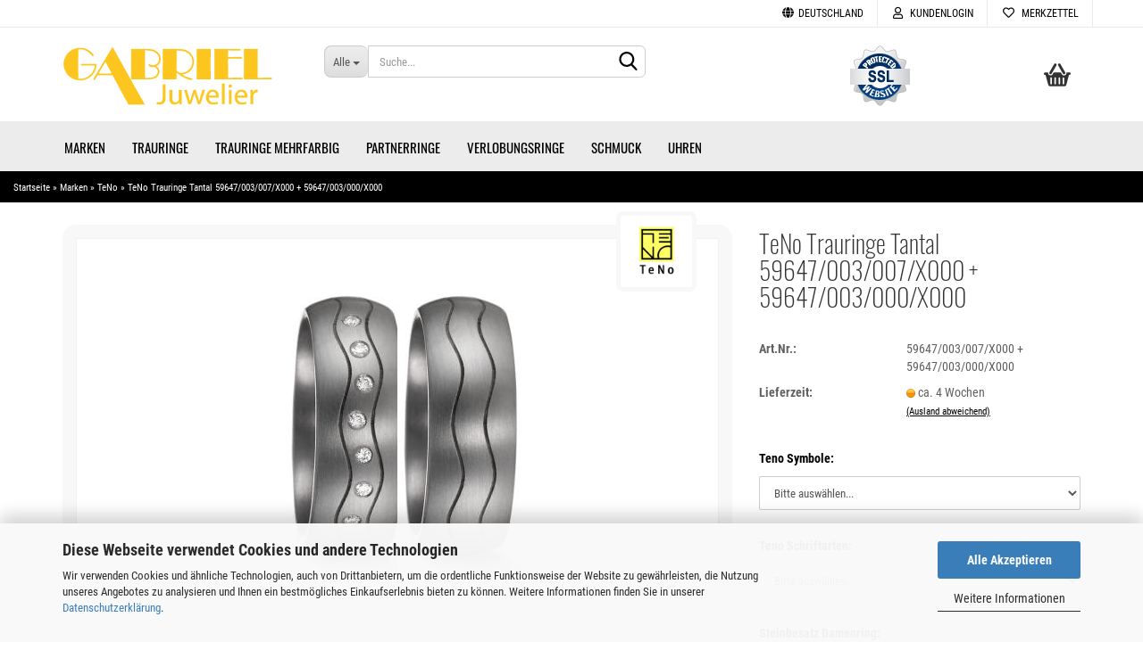

--- FILE ---
content_type: text/html; charset=utf-8
request_url: https://www.juwelen-gabriel.de/de/teno-partnerringe-tantal-59647-003-007-x000-59647-003-000-x000.html
body_size: 21167
content:
<!DOCTYPE html> <html xmlns="http://www.w3.org/1999/xhtml" dir="ltr" lang="de"> <head> <meta name="viewport" content="width=device-width, initial-scale=1, minimum-scale=1.0, maximum-scale=1.0, user-scalable=no" /> <meta http-equiv="Content-Type" content="text/html; charset=utf-8" /> <meta name="language" content="de" /> <meta name='google-site-verification' content='-FXuVYoqzWVB8HqHrS4WpdZxUXS_sUxN_zIMWB-lM_U' /> <meta name="keywords" content="keywords,kommagetrennt" /> <meta name="description" content="Trauringe Tantal 59647/003/007/X000 + 59647/003/000/X000 von TeNo bei juwelen-gabriel.de günstig kaufen. Schnelle Lieferung, 100% Termineinhaltung." /> <title>Juwelier Gabriel - TeNo Trauringe Tantal 59647/003/007/X000 + 59647/003/000/X000</title> <meta property="og:title" content="TeNo Trauringe Tantal 59647/003/007/X000 + 59647/003/000/X000" /> <meta property="og:site_name" content="Juwelier Gabriel" /> <meta property="og:locale" content="de_DE" /> <meta property="og:type" content="product" /> <meta property="og:description" content="Trauringe Tantal 59647/003/007/X000 + 59647/003/000/X000 von TeNo bei juwelen-gabriel.de günstig kaufen. Schnelle Lieferung, 100% Termineinhaltung." /> <meta property="og:image" content="https://www.juwelen-gabriel.de/images/product_images/info_images/582697_582698.jpg" /> <base href="https://www.juwelen-gabriel.de/" /> <link rel="shortcut icon" href="https://www.juwelen-gabriel.de/images/logos/favicon.ico" type="image/x-icon" /> <link id="main-css" type="text/css" rel="stylesheet" href="public/theme/styles/system/main.min.css?bust=1768644824" /> <meta name="robots" content="index,follow" /> <link rel="canonical" href="https://www.juwelen-gabriel.de/de/teno-partnerringe-tantal-59647-003-007-x000-59647-003-000-x000.html" /> <meta property="og:url" content="https://www.juwelen-gabriel.de/de/teno-partnerringe-tantal-59647-003-007-x000-59647-003-000-x000.html"> <script>(function(w,d,s,l,i){w[l]=w[l]||[];w[l].push({'gtm.start':
new Date().getTime(),event:'gtm.js'});var f=d.getElementsByTagName(s)[0],
j=d.createElement(s),dl=l!='dataLayer'?'&l='+l:'';j.async=true;j.src=
'https://www.googletagmanager.com/gtm.js?id='+i+dl;f.parentNode.insertBefore(j,f);
})(window,document,'script','dataLayer','GTM-MBL4DGG');</script> <script src="https://cdn.gambiohub.com/sdk/1.2.0/dist/bundle.js"></script><script>var payPalText = {"ecsNote":"Bitte w\u00e4hlen Sie ihre gew\u00fcnschte PayPal-Zahlungsweise.","paypalUnavailable":"PayPal steht f\u00fcr diese Transaktion im Moment nicht zur Verf\u00fcgung.","errorContinue":"weiter","continueToPayPal":"Weiter mit","errorCheckData":"Es ist ein Fehler aufgetreten. Bitte \u00fcberpr\u00fcfen Sie Ihre Eingaben."};var payPalButtonSettings = {"env":"live","commit":false,"style":{"label":"checkout","shape":"rect","color":"gold","layout":"vertical","tagline":false},"locale":"","fundingCardAllowed":true,"fundingELVAllowed":true,"fundingCreditAllowed":false,"createPaymentUrl":"https:\/\/www.juwelen-gabriel.de\/shop.php?do=PayPalHub\/CreatePayment&initiator=ecs","authorizedPaymentUrl":"https:\/\/www.juwelen-gabriel.de\/shop.php?do=PayPalHub\/AuthorizedPayment&initiator=ecs","checkoutUrl":"https:\/\/www.juwelen-gabriel.de\/shop.php?do=PayPalHub\/RedirectGuest","useVault":false,"jssrc":"https:\/\/www.paypal.com\/sdk\/js?client-id=AVEjCpwSc-e9jOY8dHKoTUckaKtPo0shiwe_T2rKtxp30K4TYGRopYjsUS6Qmkj6bILd7Nt72pbMWCXe&commit=false&intent=capture&components=buttons%2Cmarks%2Cmessages%2Cfunding-eligibility%2Cgooglepay%2Capplepay%2Ccard-fields&integration-date=2021-11-25&enable-funding=paylater&merchant-id=J55L6LXFDGMKJ&currency=EUR","partnerAttributionId":"GambioGmbH_Cart_Hub_PPXO","createOrderUrl":"https:\/\/www.juwelen-gabriel.de\/shop.php?do=PayPalHub\/CreateOrder&initiator=ecs","getOrderUrl":"https:\/\/www.juwelen-gabriel.de\/shop.php?do=PayPalHub\/GetOrder","approvedOrderUrl":"https:\/\/www.juwelen-gabriel.de\/shop.php?do=PayPalHub\/ApprovedOrder&initiator=ecs","paymentApproved":false,"developmentMode":false,"cartAmount":0};var jsShoppingCart = {"languageCode":"de","verifySca":"https:\/\/www.juwelen-gabriel.de\/shop.php?do=PayPalHub\/VerifySca","totalAmount":"0.00","currency":"EUR","env":"live","commit":false,"style":{"label":"checkout","shape":"rect","color":"gold","layout":"vertical","tagline":false},"locale":"","fundingCardAllowed":true,"fundingELVAllowed":true,"fundingCreditAllowed":false,"createPaymentUrl":"https:\/\/www.juwelen-gabriel.de\/shop.php?do=PayPalHub\/CreatePayment&initiator=ecs","authorizedPaymentUrl":"https:\/\/www.juwelen-gabriel.de\/shop.php?do=PayPalHub\/AuthorizedPayment&initiator=ecs","checkoutUrl":"https:\/\/www.juwelen-gabriel.de\/shop.php?do=PayPalHub\/RedirectGuest","useVault":false,"jssrc":"https:\/\/www.paypal.com\/sdk\/js?client-id=AVEjCpwSc-e9jOY8dHKoTUckaKtPo0shiwe_T2rKtxp30K4TYGRopYjsUS6Qmkj6bILd7Nt72pbMWCXe&commit=false&intent=capture&components=buttons%2Cmarks%2Cmessages%2Cfunding-eligibility%2Cgooglepay%2Capplepay%2Ccard-fields&integration-date=2021-11-25&enable-funding=paylater&merchant-id=J55L6LXFDGMKJ&currency=EUR","partnerAttributionId":"GambioGmbH_Cart_Hub_PPXO","createOrderUrl":"https:\/\/www.juwelen-gabriel.de\/shop.php?do=PayPalHub\/CreateOrder&initiator=ecs","getOrderUrl":"https:\/\/www.juwelen-gabriel.de\/shop.php?do=PayPalHub\/GetOrder","approvedOrderUrl":"https:\/\/www.juwelen-gabriel.de\/shop.php?do=PayPalHub\/ApprovedOrder&initiator=ecs","paymentApproved":false,"developmentMode":false,"cartAmount":0};var payPalBannerSettings = {"useVault":false,"jssrc":"https:\/\/www.paypal.com\/sdk\/js?client-id=AVEjCpwSc-e9jOY8dHKoTUckaKtPo0shiwe_T2rKtxp30K4TYGRopYjsUS6Qmkj6bILd7Nt72pbMWCXe&commit=false&intent=capture&components=buttons%2Cmarks%2Cmessages%2Cfunding-eligibility%2Cgooglepay%2Capplepay%2Ccard-fields&integration-date=2021-11-25&enable-funding=paylater&merchant-id=J55L6LXFDGMKJ&currency=EUR","partnerAttributionId":"GambioGmbH_Cart_Hub_PPXO","positions":{"cartBottom":{"placement":"cart","style":{"layout":"text","logo":{"type":"primary"},"text":{"color":"black"},"color":"blue","ratio":"1x1"}},"product":{"placement":"product","style":{"layout":"text","logo":{"type":"primary"},"text":{"color":"black"},"color":"blue","ratio":"1x1"}}},"currency":"EUR","cartAmount":0,"productsPrice":1408};</script><script id="paypalconsent" type="application/json">{"purpose_id":null}</script><script src="GXModules/Gambio/Hub/Shop/Javascript/PayPalLoader-bust_1764018568.js" async></script><link rel="stylesheet" href="https://cdn.gambiohub.com/sdk/1.2.0/dist/css/gambio_hub.css"> </head> <body class="page-product-info" data-gambio-namespace="https://www.juwelen-gabriel.de/public/theme/javascripts/system" data-jse-namespace="https://www.juwelen-gabriel.de/JSEngine/build" data-gambio-controller="initialize" data-gambio-widget="input_number responsive_image_loader transitions image_maps modal history dropdown core_workarounds anchor" data-input_number-separator="," > <div id="outer-wrapper" > <header id="header" class="navbar"> <div id="topbar-container"> <div class="navbar-topbar"> <nav data-gambio-widget="menu link_crypter" data-menu-switch-element-position="false" data-menu-events='{"desktop": ["click"], "mobile": ["click"]}' data-menu-ignore-class="dropdown-menu"> <ul class="nav navbar-nav navbar-right" data-menu-replace="partial"> <li class="navbar-topbar-item"> <ul id="secondaryNavigation" class="nav navbar-nav ignore-menu"> </ul> <script id="secondaryNavigation-menu-template" type="text/mustache">
                                    
                                        <ul id="secondaryNavigation" class="nav navbar-nav">
                                            <li v-for="(item, index) in items" class="navbar-topbar-item hidden-xs content-manager-item">
                                                <a href="javascript:;" :title="item.title" @click="goTo(item.content)">
                                                    <span class="fa fa-arrow-circle-right visble-xs-block"></span>
                                                    {{item.title}}
                                                </a>
                                            </li>
                                        </ul>
                                    
                                </script> </li> <li class="dropdown navbar-topbar-item first"> <a href="#" class="dropdown-toggle" data-toggle-hover="dropdown"> <span class="hidden-xs"> <span class="fa fa-globe"></span>
																	
																															

															Deutschland
														</span> <span class="visible-xs-block">
															&nbsp;Lieferland
														</span> </a> <ul class="level_2 dropdown-menu ignore-menu arrow-top"> <li class="arrow"></li> <li> <form action="/de/teno-partnerringe-tantal-59647-003-007-x000-59647-003-000-x000.html" method="POST" class="form-horizontal"> <div class="form-group"> <label for="countries-select">Lieferland</label> <select name="switch_country" class="form-control" id="countries-select"> <option value="AF" >Afghanistan</option> <option value="EG" >Ägypten</option> <option value="AL" >Albanien</option> <option value="DZ" >Algerien</option> <option value="AS" >Amerikanisch-Samoa</option> <option value="VI" >Amerikanische Jungferninseln</option> <option value="AD" >Andorra</option> <option value="AO" >Angola</option> <option value="AI" >Anguilla</option> <option value="AQ" >Antarktika</option> <option value="AG" >Antigua und Barbuda</option> <option value="GQ" >Äquatorialguinea</option> <option value="AR" >Argentinien</option> <option value="AM" >Armenien</option> <option value="AW" >Aruba</option> <option value="AZ" >Aserbaidschan</option> <option value="ET" >Äthiopien</option> <option value="AU" >Australien</option> <option value="BS" >Bahamas</option> <option value="BH" >Bahrain</option> <option value="BD" >Bangladesch</option> <option value="BB" >Barbados</option> <option value="BY" >Belarus (Weißrussland)</option> <option value="BE" >Belgien</option> <option value="BZ" >Belize</option> <option value="BJ" >Benin</option> <option value="BM" >Bermuda</option> <option value="BT" >Bhutan</option> <option value="BO" >Bolivien (Plurinationaler Staat)</option> <option value="BQ" >Bonaire, Sint Eustatius und Saba</option> <option value="BA" >Bosnien und Herzegowina</option> <option value="BW" >Botswana</option> <option value="BV" >Bouvetinsel</option> <option value="BR" >Brasilien</option> <option value="VG" >Britische Jungferninseln</option> <option value="IO" >Britisches Territorium im Indischen Ozean</option> <option value="BN" >Brunei Darussalam</option> <option value="BG" >Bulgarien</option> <option value="BF" >Burkina Faso</option> <option value="BI" >Burundi</option> <option value="CL" >Chile</option> <option value="CN" >China, Volksrepublik</option> <option value="CK" >Cookinseln</option> <option value="CR" >Costa Rica</option> <option value="CW" >Curaçao</option> <option value="CI" >Côte d&#039;Ivoire (Elfenbeinküste)</option> <option value="CD" >Demokratische Republik Kongo</option> <option value="DE" selected>Deutschland</option> <option value="DM" >Dominica</option> <option value="DO" >Dominikanische Republik</option> <option value="DJ" >Dschibuti</option> <option value="DK" >Dänemark</option> <option value="EC" >Ecuador</option> <option value="SV" >El Salvador</option> <option value="ER" >Eritrea</option> <option value="EE" >Estland</option> <option value="FK" >Falklandinseln (Malwinen)</option> <option value="FJ" >Fidschi</option> <option value="FI" >Finnland</option> <option value="FR" >Frankreich</option> <option value="GF" >Französisch-Guayana</option> <option value="PF" >Französisch-Polynesien</option> <option value="TF" >Französische Süd- und Antarktisgebiete</option> <option value="FO" >Färöer</option> <option value="GA" >Gabun</option> <option value="GM" >Gambia</option> <option value="GE" >Georgien</option> <option value="GH" >Ghana</option> <option value="GI" >Gibraltar</option> <option value="GD" >Grenada</option> <option value="GR" >Griechenland</option> <option value="GL" >Grönland</option> <option value="GP" >Guadeloupe</option> <option value="GU" >Guam</option> <option value="GT" >Guatemala</option> <option value="GG" >Guernsey</option> <option value="GN" >Guinea</option> <option value="GW" >Guinea-Bissau</option> <option value="GY" >Guyana</option> <option value="HT" >Haiti</option> <option value="HM" >Heard und McDonaldinseln</option> <option value="HN" >Honduras</option> <option value="HK" >Hongkong</option> <option value="IN" >Indien</option> <option value="ID" >Indonesien</option> <option value="IM" >Insel Man</option> <option value="IQ" >Irak</option> <option value="IR" >Iran, Islamische Republik</option> <option value="IE" >Irland</option> <option value="IS" >Island</option> <option value="IL" >Israel</option> <option value="IT" >Italien</option> <option value="JM" >Jamaika</option> <option value="JP" >Japan</option> <option value="YE" >Jemen</option> <option value="JE" >Jersey</option> <option value="JO" >Jordanien</option> <option value="KY" >Kaimaninseln</option> <option value="KH" >Kambodscha</option> <option value="CM" >Kamerun</option> <option value="CA" >Kanada</option> <option value="CV" >Kap Verde</option> <option value="KZ" >Kasachstan</option> <option value="QA" >Katar</option> <option value="KE" >Kenia</option> <option value="KG" >Kirgisistan</option> <option value="KI" >Kiribati</option> <option value="CC" >Kokosinseln</option> <option value="CO" >Kolumbien</option> <option value="KM" >Komoren</option> <option value="KP" >Korea, Demokratische Volksrepublik (Nordkorea)</option> <option value="KR" >Korea, Republik (Südkorea)</option> <option value="HR" >Kroatien</option> <option value="CU" >Kuba</option> <option value="KW" >Kuwait</option> <option value="LA" >Laos, Demokratische Volksrepublik</option> <option value="LS" >Lesotho</option> <option value="LV" >Lettland</option> <option value="LB" >Libanon</option> <option value="LR" >Liberia</option> <option value="LY" >Libyen</option> <option value="LI" >Liechtenstein</option> <option value="LT" >Litauen</option> <option value="LU" >Luxemburg</option> <option value="MO" >Macao</option> <option value="MG" >Madagaskar</option> <option value="MW" >Malawi</option> <option value="MY" >Malaysia</option> <option value="MV" >Malediven</option> <option value="ML" >Mali</option> <option value="MT" >Malta</option> <option value="MA" >Marokko</option> <option value="MH" >Marshallinseln</option> <option value="MQ" >Martinique</option> <option value="MR" >Mauretanien</option> <option value="MU" >Mauritius</option> <option value="YT" >Mayotte</option> <option value="MK" >Mazedonien</option> <option value="MX" >Mexiko</option> <option value="FM" >Mikronesien (Föderierte Staaten von)</option> <option value="MD" >Moldawien (Republik Moldau)</option> <option value="MC" >Monaco</option> <option value="MN" >Mongolei</option> <option value="ME" >Montenegro</option> <option value="MS" >Montserrat</option> <option value="MZ" >Mosambik</option> <option value="MM" >Myanmar (Burma)</option> <option value="NA" >Namibia</option> <option value="NR" >Nauru</option> <option value="NP" >Nepal</option> <option value="NC" >Neukaledonien</option> <option value="NZ" >Neuseeland</option> <option value="NI" >Nicaragua</option> <option value="NL" >Niederlande</option> <option value="NE" >Niger</option> <option value="NG" >Nigeria</option> <option value="NU" >Niue</option> <option value="NF" >Norfolkinsel</option> <option value="NO" >Norwegen</option> <option value="MP" >Nördliche Marianen</option> <option value="OM" >Oman</option> <option value="AT" >Österreich</option> <option value="TL" >Osttimor (Timor-Leste)</option> <option value="PK" >Pakistan</option> <option value="PW" >Palau</option> <option value="PS" >Palästina</option> <option value="PA" >Panama</option> <option value="PG" >Papua-Neuguinea</option> <option value="PY" >Paraguay</option> <option value="PE" >Peru</option> <option value="PH" >Philippinen</option> <option value="PN" >Pitcairninseln</option> <option value="PL" >Polen</option> <option value="PT" >Portugal</option> <option value="PR" >Puerto Rico</option> <option value="TW" >Republik China (Taiwan)</option> <option value="CG" >Republik Kongo</option> <option value="RW" >Ruanda</option> <option value="RO" >Rumänien</option> <option value="RU" >Russische Föderation</option> <option value="RE" >Réunion</option> <option value="PM" >Saint-Pierre und Miquelon</option> <option value="SB" >Salomonen</option> <option value="ZM" >Sambia</option> <option value="WS" >Samoa</option> <option value="SM" >San Marino</option> <option value="BL" >Sankt Bartholomäus</option> <option value="SA" >Saudi-Arabien</option> <option value="SE" >Schweden</option> <option value="CH" >Schweiz</option> <option value="SN" >Senegal</option> <option value="RS" >Serbien</option> <option value="SC" >Seychellen</option> <option value="SL" >Sierra Leone</option> <option value="ZW" >Simbabwe</option> <option value="SG" >Singapur</option> <option value="SX" >Sint Maarten</option> <option value="SK" >Slowakei (Slowakische Republik)</option> <option value="SI" >Slowenien</option> <option value="SO" >Somalia</option> <option value="ES" >Spanien</option> <option value="LK" >Sri Lanka</option> <option value="SH" >St. Helena, Ascension und Tristan da Cunha</option> <option value="KN" >St. Kitts und Nevis</option> <option value="LC" >St. Lucia</option> <option value="MF" >St. Martin</option> <option value="VC" >St. Vincent und die Grenadinen</option> <option value="VA" >Staat Vatikanstadt</option> <option value="SD" >Sudan</option> <option value="SR" >Suriname</option> <option value="SJ" >Svalbard und Jan Mayen</option> <option value="SZ" >Swasiland</option> <option value="SY" >Syrien, Arabische Republik</option> <option value="ST" >São Tomé und Príncipe</option> <option value="ZA" >Südafrika</option> <option value="GS" >Südgeorgien und die Südlichen Sandwichinseln</option> <option value="SS" >Südsudan</option> <option value="TJ" >Tadschikistan</option> <option value="TZ" >Tansania, Vereinigte Republik</option> <option value="TH" >Thailand</option> <option value="TG" >Togo</option> <option value="TK" >Tokelau</option> <option value="TO" >Tonga</option> <option value="TT" >Trinidad und Tobago</option> <option value="TD" >Tschad</option> <option value="CZ" >Tschechische Republik</option> <option value="TN" >Tunesien</option> <option value="TM" >Turkmenistan</option> <option value="TC" >Turks- und Caicosinseln</option> <option value="TV" >Tuvalu</option> <option value="TR" >Türkei</option> <option value="UG" >Uganda</option> <option value="UA" >Ukraine</option> <option value="HU" >Ungarn</option> <option value="UM" >United States Minor Outlying Islands</option> <option value="UY" >Uruguay</option> <option value="UZ" >Usbekistan</option> <option value="VU" >Vanuatu</option> <option value="VE" >Venezuela (Bolivarische Republik)</option> <option value="AE" >Vereinigte Arabische Emirate</option> <option value="US" >Vereinigte Staaten von Amerika</option> <option value="GB" >Vereinigtes Königreich</option> <option value="VN" >Vietnam</option> <option value="WF" >Wallis und Futuna</option> <option value="CX" >Weihnachtsinsel</option> <option value="EH" >Westsahara</option> <option value="CF" >Zentralafrikanische Republik</option> <option value="CY" >Zypern</option> <option value="AX" >Åland</option> </select> </div> <div class="dropdown-footer row"> <input type="submit" class="btn btn-primary btn-block" value="Speichern" title="Speichern" /> </div> </form> </li> </ul> </li> <li class="dropdown navbar-topbar-item"> <a title="Anmeldung" href="/de/teno-partnerringe-tantal-59647-003-007-x000-59647-003-000-x000.html#" class="dropdown-toggle" data-toggle-hover="dropdown"> <span class="fa fa-user-o"></span>
														
																									

												&nbsp;Kundenlogin
											</a> <ul class="dropdown-menu dropdown-menu-login arrow-top"> <li class="arrow"></li> <li class="dropdown-header hidden-xs">Kundenlogin</li> <li> <form action="https://www.juwelen-gabriel.de/de/login.php?action=process" method="post" class="form-horizontal"> <input type="hidden" name="return_url" value="https://www.juwelen-gabriel.de/de/teno-partnerringe-tantal-59647-003-007-x000-59647-003-000-x000.html"> <input type="hidden" name="return_url_hash" value="0a763c541e68a24e3d1193557b5aae9bf8c2ce076a3037fecf105136d3c5d8db"> <div class="form-group"> <input autocomplete="username" type="email" id="box-login-dropdown-login-username" class="form-control" placeholder="E-Mail" name="email_address" /> </div> <div class="form-group password-form-field" data-gambio-widget="show_password"> <input autocomplete="current-password" type="password" id="box-login-dropdown-login-password" class="form-control" placeholder="Passwort" name="password" /> <button class="btn show-password hidden" type="button"> <i class="fa fa-eye" aria-hidden="true"></i> </button> </div> <div class="dropdown-footer row"> <input type="submit" class="btn btn-primary btn-block" value="Anmelden" /> <ul> <li> <a title="Konto erstellen" href="https://www.juwelen-gabriel.de/de/shop.php?do=CreateRegistree">
												Konto erstellen
											</a> </li> <li> <a title="Passwort vergessen?" href="https://www.juwelen-gabriel.de/de/password_double_opt.php">
												Passwort vergessen?
											</a> </li> </ul> </div> </form> </li> </ul> </li> <li class="navbar-topbar-item"> <a href="https://www.juwelen-gabriel.de/de/wish_list.php" title="Merkzettel anzeigen"> <span class="fa fa-heart-o"></span>
														
																									

												&nbsp;Merkzettel
											</a> </li> </ul> </nav> </div> </div> <div class="inside"> <div class="row"> <div class="navbar-header" data-gambio-widget="mobile_menu"> <div id="navbar-brand" class="navbar-brand"> <a href="https://www.juwelen-gabriel.de/de/" title="Juwelier Gabriel"> <img id="main-header-logo" class="img-responsive" src="https://www.juwelen-gabriel.de/images/logos/juwelier-gabriel_logo.png" alt="Juwelier Gabriel-Logo"> </a> </div> <button type="button" class="navbar-toggle" data-mobile_menu-target="#categories .navbar-collapse" data-mobile_menu-body-class="categories-open" data-mobile_menu-toggle-content-visibility> <img src="public/theme/images/svgs/bars.svg" class="gx-menu svg--inject" alt=""> </button> <button type="button" class="navbar-toggle cart-icon" data-mobile_menu-location="shopping_cart.php"> <img src="public/theme/images/svgs/basket.svg" class="gx-cart-basket svg--inject" alt=""> <span class="cart-products-count hidden">
				0
			</span> </button> <button type="button" class="navbar-toggle" data-mobile_menu-target=".navbar-search" data-mobile_menu-body-class="search-open" data-mobile_menu-toggle-content-visibility> <img src="public/theme/images/svgs/search.svg" class="gx-search svg--inject" alt=""> </button> </div> <div class="navbar-search collapse"> <p class="navbar-search-header dropdown-header">Suche</p> <form action="de/advanced_search_result.php" method="get" data-gambio-widget="live_search"> <div class="navbar-search-input-group input-group"> <div class="navbar-search-input-group-btn input-group-btn custom-dropdown" data-dropdown-trigger-change="false" data-dropdown-trigger-no-change="false"> <button type="button" class="btn btn-default dropdown-toggle" data-toggle="dropdown" aria-haspopup="true" aria-expanded="false"> <span class="dropdown-name">Alle</span> <span class="caret"></span> </button> <ul class="dropdown-menu"> <li><a href="#" data-rel="0">Alle</a></li> <li><a href="#" data-rel="163">Trauringe</a></li> <li><a href="#" data-rel="194">Marken</a></li> <li><a href="#" data-rel="165">Trauringe Mehrfarbig</a></li> <li><a href="#" data-rel="10">Partnerringe</a></li> <li><a href="#" data-rel="185">Verlobungsringe</a></li> <li><a href="#" data-rel="276">Schmuck</a></li> <li><a href="#" data-rel="355">Uhren</a></li> </ul> <select name="categories_id"> <option value="0">Alle</option> <option value="163">Trauringe</option> <option value="194">Marken</option> <option value="165">Trauringe Mehrfarbig</option> <option value="10">Partnerringe</option> <option value="185">Verlobungsringe</option> <option value="276">Schmuck</option> <option value="355">Uhren</option> </select> </div> <button type="submit" class="form-control-feedback"> <img src="public/theme/images/svgs/search.svg" class="gx-search-input svg--inject" alt=""> </button> <input type="text" name="keywords" placeholder="Suche..." class="form-control search-input" autocomplete="off" /> </div> <input type="hidden" value="1" name="inc_subcat" /> <div class="navbar-search-footer visible-xs-block"> <button class="btn btn-primary btn-block" type="submit">
								Suche...
							</button> <a href="advanced_search.php" class="btn btn-default btn-block" title="Erweiterte Suche">
								Erweiterte Suche
							</a> </div> <div class="search-result-container"></div> </form> </div> <div class="custom-container"> <div class="inside"> <span class="iconbox"><img alt="SSL Secured" src="images/ssl.png" /></a></span> </div> </div> <nav id="cart-container" class="navbar-cart" data-gambio-widget="menu cart_dropdown" data-menu-switch-element-position="false"> <ul class="cart-container-inner"> <li> <a href="https://www.juwelen-gabriel.de/de/shopping_cart.php" class="dropdown-toggle"> <img src="public/theme/images/svgs/basket.svg" alt="" class="gx-cart-basket svg--inject"> <span class="cart">
									Ihr Warenkorb<br /> <span class="products">
										0,00 EUR
									</span> </span> <span class="cart-products-count hidden"> </span> </a> <ul class="dropdown-menu arrow-top cart-dropdown cart-empty"> <li class="arrow"></li> <li class="cart-dropdown-inside"> <div class="cart-empty">
							Sie haben noch keine Artikel in Ihrem Warenkorb.
						</div> </li> </ul> </li> </ul> </nav> </div> </div> <noscript> <div class="alert alert-danger noscript-notice">
			JavaScript ist in Ihrem Browser deaktiviert. Aktivieren Sie JavaScript, um alle Funktionen des Shops nutzen und alle Inhalte sehen zu können.
		</div> </noscript> <div id="categories"> <div class="navbar-collapse collapse"> <nav class="navbar-default navbar-categories" data-gambio-widget="menu"> <ul class="level-1 nav navbar-nav"> <li class="dropdown level-1-child" data-id="194"> <a class="dropdown-toggle" href="https://www.juwelen-gabriel.de/de/marken/" title="Marken">
												
													Marken
												
																							</a> <ul data-level="2" class="level-2 dropdown-menu dropdown-menu-child"> <li class="enter-category hidden-sm hidden-md hidden-lg show-more"> <a class="dropdown-toggle" href="https://www.juwelen-gabriel.de/de/marken/" title="Marken">
																		
																			Marken anzeigen
																		
																	</a> </li> <li class="level-2-child"> <a href="https://www.juwelen-gabriel.de/de/marken/august-gerstner/" title="August Gerstner">
																			August Gerstner
																		</a> </li> <li class="level-2-child"> <a href="https://www.juwelen-gabriel.de/de/marken/bayer/" title="Bayer">
																			Bayer
																		</a> </li> <li class="level-2-child"> <a href="https://www.juwelen-gabriel.de/de/marken/bering/" title="Bering">
																			Bering
																		</a> </li> <li class="level-2-child"> <a href="https://www.juwelen-gabriel.de/de/marken/boccia/" title="Boccia Schmuck">
																			Boccia Schmuck
																		</a> </li> <li class="level-2-child"> <a href="https://www.juwelen-gabriel.de/de/marken/breuning/" title="Breuning">
																			Breuning
																		</a> </li> <li class="level-2-child"> <a href="https://www.juwelen-gabriel.de/de/marken/coeur-de-lion/" title="Coeur de Lion">
																			Coeur de Lion
																		</a> </li> <li class="level-2-child"> <a href="https://www.juwelen-gabriel.de/de/marken/diamondgroup/" title="DiamondGroup">
																			DiamondGroup
																		</a> </li> <li class="level-2-child"> <a href="https://www.juwelen-gabriel.de/de/marken/ernstes-design/" title="Ernstes Design Schmuck">
																			Ernstes Design Schmuck
																		</a> </li> <li class="level-2-child"> <a href="https://www.juwelen-gabriel.de/de/marken/fischer/" title="Fischer">
																			Fischer
																		</a> </li> <li class="level-2-child"> <a href="https://www.juwelen-gabriel.de/de/marken/gettmann/" title="Gettmann">
																			Gettmann
																		</a> </li> <li class="level-2-child"> <a href="https://www.juwelen-gabriel.de/de/marken/kuehnel/" title="Kühnel">
																			Kühnel
																		</a> </li> <li class="level-2-child"> <a href="https://www.juwelen-gabriel.de/de/marken/nomination/" title="Nomination">
																			Nomination
																		</a> </li> <li class="level-2-child"> <a href="https://www.juwelen-gabriel.de/de/marken/nowotny-collection-ruesch/" title="Nowotny Collection Ruesch">
																			Nowotny Collection Ruesch
																		</a> </li> <li class="level-2-child"> <a href="https://www.juwelen-gabriel.de/de/marken/rauschmayer/" title="Rauschmayer">
																			Rauschmayer
																		</a> </li> <li class="level-2-child"> <a href="https://www.juwelen-gabriel.de/de/marken/saint-maurice/" title="Saint Maurice">
																			Saint Maurice
																		</a> </li> <li class="level-2-child"> <a href="https://www.juwelen-gabriel.de/de/marken/simon-und-soehne/" title="Simon & Söhne">
																			Simon & Söhne
																		</a> </li> <li class="level-2-child"> <a href="https://www.juwelen-gabriel.de/de/marken/steidinger/" title="Steidinger">
																			Steidinger
																		</a> </li> <li class="level-2-child active"> <a href="https://www.juwelen-gabriel.de/de/marken/teno/" title="TeNo">
																			TeNo
																		</a> </li> <li class="level-2-child"> <a href="https://www.juwelen-gabriel.de/de/marken/titan-factory/" title="Titanfactory">
																			Titanfactory
																		</a> </li> <li class="level-2-child"> <a href="https://www.juwelen-gabriel.de/de/marken/weidner/" title="Weidner">
																			Weidner
																		</a> </li> <li class="enter-category hidden-more hidden-xs"> <a class="dropdown-toggle col-xs-6" href="https://www.juwelen-gabriel.de/de/marken/" title="Marken">Marken anzeigen</a> <span class="close-menu-container col-xs-6"> <span class="close-flyout"> <i class="fa fa-close"></i> </span> </span> </li> </ul> </li> <li class="dropdown level-1-child" data-id="163"> <a class="dropdown-toggle" href="https://www.juwelen-gabriel.de/de/trauringe/" title="Trauringe">
												
													Trauringe
												
																							</a> <ul data-level="2" class="level-2 dropdown-menu dropdown-menu-child"> <li class="enter-category hidden-sm hidden-md hidden-lg show-more"> <a class="dropdown-toggle" href="https://www.juwelen-gabriel.de/de/trauringe/" title="Trauringe">
																		
																			Trauringe anzeigen
																		
																	</a> </li> <li class="level-2-child"> <a href="https://www.juwelen-gabriel.de/de/trauringe/carbon/" title="Trauringe Carbon">
																			Trauringe Carbon
																		</a> </li> <li class="level-2-child"> <a href="https://www.juwelen-gabriel.de/de/trauringe/edelstahl-181/" title="Trauringe Edelstahl">
																			Trauringe Edelstahl
																		</a> </li> <li class="level-2-child"> <a href="https://www.juwelen-gabriel.de/de/trauringe/exclusive/" title="Trauringe Exclusive">
																			Trauringe Exclusive
																		</a> </li> <li class="level-2-child"> <a href="https://www.juwelen-gabriel.de/de/trauringe/gelbgold/" title="Trauringe Gelbgold">
																			Trauringe Gelbgold
																		</a> </li> <li class="level-2-child"> <a href="https://www.juwelen-gabriel.de/de/trauringe/guenstig/" title="Trauringe Günstig">
																			Trauringe Günstig
																		</a> </li> <li class="level-2-child"> <a href="https://www.juwelen-gabriel.de/de/trauringe/trauringe-haselnuss/" title="Trauringe Haselnuss">
																			Trauringe Haselnuss
																		</a> </li> <li class="level-2-child"> <a href="https://www.juwelen-gabriel.de/de/trauringe/klassisch/" title="Trauringe Klassisch">
																			Trauringe Klassisch
																		</a> </li> <li class="level-2-child"> <a href="https://www.juwelen-gabriel.de/de/trauringe/millgriff/" title="Trauringe Millgriff">
																			Trauringe Millgriff
																		</a> </li> <li class="level-2-child"> <a href="https://www.juwelen-gabriel.de/de/trauringe/palladium/" title="Trauringe Palladium">
																			Trauringe Palladium
																		</a> </li> <li class="level-2-child"> <a href="https://www.juwelen-gabriel.de/de/trauringe/platin/" title="Trauringe Platin">
																			Trauringe Platin
																		</a> </li> <li class="level-2-child"> <a href="https://www.juwelen-gabriel.de/de/trauringe/rosegold/" title="Trauringe Rosegold">
																			Trauringe Rosegold
																		</a> </li> <li class="level-2-child"> <a href="https://www.juwelen-gabriel.de/de/trauringe/rotgold/" title="Trauringe Rotgold">
																			Trauringe Rotgold
																		</a> </li> <li class="level-2-child"> <a href="https://www.juwelen-gabriel.de/de/trauringe/Silber/" title="Trauringe Silber">
																			Trauringe Silber
																		</a> </li> <li class="level-2-child"> <a href="https://www.juwelen-gabriel.de/de/trauringe/tantal/" title="Trauringe Tantal">
																			Trauringe Tantal
																		</a> </li> <li class="level-2-child"> <a href="https://www.juwelen-gabriel.de/de/trauringe/titan-179/" title="Trauringe Titan">
																			Trauringe Titan
																		</a> </li> <li class="level-2-child"> <a href="https://www.juwelen-gabriel.de/de/trauringe/weissgold/" title="Trauringe Weißgold">
																			Trauringe Weißgold
																		</a> </li> <li class="level-2-child"> <a href="https://www.juwelen-gabriel.de/de/trauringe/trauringe-zirkonium/" title="Trauringe Zirkonium">
																			Trauringe Zirkonium
																		</a> </li> <li class="enter-category hidden-more hidden-xs"> <a class="dropdown-toggle col-xs-6" href="https://www.juwelen-gabriel.de/de/trauringe/" title="Trauringe">Trauringe anzeigen</a> <span class="close-menu-container col-xs-6"> <span class="close-flyout"> <i class="fa fa-close"></i> </span> </span> </li> </ul> </li> <li class="dropdown level-1-child" data-id="165"> <a class="dropdown-toggle" href="https://www.juwelen-gabriel.de/de/trauringe-mehrfarbig/" title="Trauringe Mehrfarbig">
												
													Trauringe Mehrfarbig
												
																							</a> <ul data-level="2" class="level-2 dropdown-menu dropdown-menu-child"> <li class="enter-category hidden-sm hidden-md hidden-lg show-more"> <a class="dropdown-toggle" href="https://www.juwelen-gabriel.de/de/trauringe-mehrfarbig/" title="Trauringe Mehrfarbig">
																		
																			Trauringe Mehrfarbig anzeigen
																		
																	</a> </li> <li class="level-2-child"> <a href="https://www.juwelen-gabriel.de/de/trauringe-mehrfarbig/weiss-gelbgold/" title="Trauringe Weißgold Gelbgold">
																			Trauringe Weißgold Gelbgold
																		</a> </li> <li class="level-2-child"> <a href="https://www.juwelen-gabriel.de/de/trauringe-mehrfarbig/weiss-rosegold/" title="Trauringe Weißgold Rosegold">
																			Trauringe Weißgold Rosegold
																		</a> </li> <li class="level-2-child"> <a href="https://www.juwelen-gabriel.de/de/trauringe-mehrfarbig/weiss-rotgold/" title="Trauringe Weißgold Rotgold">
																			Trauringe Weißgold Rotgold
																		</a> </li> <li class="level-2-child"> <a href="https://www.juwelen-gabriel.de/de/trauringe-mehrfarbig/tricolour/" title="Trauringe Tricolour">
																			Trauringe Tricolour
																		</a> </li> <li class="enter-category hidden-more hidden-xs"> <a class="dropdown-toggle col-xs-6" href="https://www.juwelen-gabriel.de/de/trauringe-mehrfarbig/" title="Trauringe Mehrfarbig">Trauringe Mehrfarbig anzeigen</a> <span class="close-menu-container col-xs-6"> <span class="close-flyout"> <i class="fa fa-close"></i> </span> </span> </li> </ul> </li> <li class="dropdown level-1-child" data-id="10"> <a class="dropdown-toggle" href="https://www.juwelen-gabriel.de/de/partnerringe/" title="Partnerringe">
												
													Partnerringe
												
																							</a> <ul data-level="2" class="level-2 dropdown-menu dropdown-menu-child"> <li class="enter-category hidden-sm hidden-md hidden-lg show-more"> <a class="dropdown-toggle" href="https://www.juwelen-gabriel.de/de/partnerringe/" title="Partnerringe">
																		
																			Partnerringe anzeigen
																		
																	</a> </li> <li class="level-2-child"> <a href="https://www.juwelen-gabriel.de/de/partnerringe/edelstahl/" title="Partnerringe Edelstahl">
																			Partnerringe Edelstahl
																		</a> </li> <li class="level-2-child"> <a href="https://www.juwelen-gabriel.de/de/partnerringe/edelstahl-gold-keramik/" title="Partnerringe Edelstahl Gold/Keramik">
																			Partnerringe Edelstahl Gold/Keramik
																		</a> </li> <li class="level-2-child"> <a href="https://www.juwelen-gabriel.de/de/partnerringe/silber/" title="Partnerringe Silber">
																			Partnerringe Silber
																		</a> </li> <li class="level-2-child"> <a href="https://www.juwelen-gabriel.de/de/partnerringe/partnerringe-tantal/" title="Partnerringe Tantal">
																			Partnerringe Tantal
																		</a> </li> <li class="level-2-child"> <a href="https://www.juwelen-gabriel.de/de/partnerringe/titan/" title="Partnerringe Titan">
																			Partnerringe Titan
																		</a> </li> <li class="enter-category hidden-more hidden-xs"> <a class="dropdown-toggle col-xs-6" href="https://www.juwelen-gabriel.de/de/partnerringe/" title="Partnerringe">Partnerringe anzeigen</a> <span class="close-menu-container col-xs-6"> <span class="close-flyout"> <i class="fa fa-close"></i> </span> </span> </li> </ul> </li> <li class="dropdown level-1-child" data-id="185"> <a class="dropdown-toggle" href="https://www.juwelen-gabriel.de/de/verlobungsringe/" title="Verlobungsringe">
												
													Verlobungsringe
												
																							</a> <ul data-level="2" class="level-2 dropdown-menu dropdown-menu-child"> <li class="enter-category hidden-sm hidden-md hidden-lg show-more"> <a class="dropdown-toggle" href="https://www.juwelen-gabriel.de/de/verlobungsringe/" title="Verlobungsringe">
																		
																			Verlobungsringe anzeigen
																		
																	</a> </li> <li class="level-2-child"> <a href="https://www.juwelen-gabriel.de/de/verlobungsringe/gold/" title="Verlobungsringe Gold">
																			Verlobungsringe Gold
																		</a> </li> <li class="level-2-child"> <a href="https://www.juwelen-gabriel.de/de/verlobungsringe/verlobungsringe-rubin/" title="Verlobungsringe Rubin">
																			Verlobungsringe Rubin
																		</a> </li> <li class="level-2-child"> <a href="https://www.juwelen-gabriel.de/de/verlobungsringe/verlobungsringe-saphir/" title="Verlobungsringe Saphir">
																			Verlobungsringe Saphir
																		</a> </li> <li class="level-2-child"> <a href="https://www.juwelen-gabriel.de/de/verlobungsringe/verlobungsringe-smaragd/" title="Verlobungsringe Smaragd">
																			Verlobungsringe Smaragd
																		</a> </li> <li class="enter-category hidden-more hidden-xs"> <a class="dropdown-toggle col-xs-6" href="https://www.juwelen-gabriel.de/de/verlobungsringe/" title="Verlobungsringe">Verlobungsringe anzeigen</a> <span class="close-menu-container col-xs-6"> <span class="close-flyout"> <i class="fa fa-close"></i> </span> </span> </li> </ul> </li> <li class="dropdown level-1-child" data-id="276"> <a class="dropdown-toggle" href="https://www.juwelen-gabriel.de/de/schmuck/" title="Schmuck">
												
													Schmuck
												
																							</a> <ul data-level="2" class="level-2 dropdown-menu dropdown-menu-child"> <li class="enter-category hidden-sm hidden-md hidden-lg show-more"> <a class="dropdown-toggle" href="https://www.juwelen-gabriel.de/de/schmuck/" title="Schmuck">
																		
																			Schmuck anzeigen
																		
																	</a> </li> <li class="level-2-child"> <a href="https://www.juwelen-gabriel.de/de/schmuck/anhaenger/" title="Anhänger">
																			Anhänger
																		</a> </li> <li class="level-2-child"> <a href="https://www.juwelen-gabriel.de/de/schmuck/armbaender-armschmuck/" title="Armbänder-Armschmuck">
																			Armbänder-Armschmuck
																		</a> </li> <li class="level-2-child"> <a href="https://www.juwelen-gabriel.de/de/schmuck/collier/" title="Collier">
																			Collier
																		</a> </li> <li class="level-2-child"> <a href="https://www.juwelen-gabriel.de/de/schmuck/halsschmuck/" title="Halsschmuck">
																			Halsschmuck
																		</a> </li> <li class="level-2-child"> <a href="https://www.juwelen-gabriel.de/de/schmuck/ohrschmuck/" title="Ohrschmuck">
																			Ohrschmuck
																		</a> </li> <li class="level-2-child"> <a href="https://www.juwelen-gabriel.de/de/schmuck/ringe-339/" title="Ringe">
																			Ringe
																		</a> </li> <li class="level-2-child"> <a href="https://www.juwelen-gabriel.de/de/schmuck/manschettenknoepfe/" title="Manschettenknöpfe">
																			Manschettenknöpfe
																		</a> </li> <li class="level-2-child"> <a href="https://www.juwelen-gabriel.de/de/schmuck/krawattenhalter/" title="Krawattenhalter">
																			Krawattenhalter
																		</a> </li> <li class="level-2-child"> <a href="https://www.juwelen-gabriel.de/de/schmuck/geldscheinklammern/" title="Geldscheinklammern">
																			Geldscheinklammern
																		</a> </li> <li class="level-2-child"> <a href="https://www.juwelen-gabriel.de/de/schmuck/diamantschmuck/" title="Diamantschmuck">
																			Diamantschmuck
																		</a> </li> <li class="level-2-child"> <a href="https://www.juwelen-gabriel.de/de/schmuck/edelsteinschmuck/" title="Edelsteinschmuck">
																			Edelsteinschmuck
																		</a> </li> <li class="level-2-child"> <a href="https://www.juwelen-gabriel.de/de/schmuck/goldschmuck/" title="Goldschmuck">
																			Goldschmuck
																		</a> </li> <li class="level-2-child"> <a href="https://www.juwelen-gabriel.de/de/schmuck/perlenschmuck/" title="Perlenschmuck">
																			Perlenschmuck
																		</a> </li> <li class="enter-category hidden-more hidden-xs"> <a class="dropdown-toggle col-xs-6" href="https://www.juwelen-gabriel.de/de/schmuck/" title="Schmuck">Schmuck anzeigen</a> <span class="close-menu-container col-xs-6"> <span class="close-flyout"> <i class="fa fa-close"></i> </span> </span> </li> </ul> </li> <li class="dropdown level-1-child" data-id="355"> <a class="dropdown-toggle" href="https://www.juwelen-gabriel.de/de/uhren/" title="Uhren">
												
													Uhren
												
																							</a> <ul data-level="2" class="level-2 dropdown-menu dropdown-menu-child"> <li class="enter-category hidden-sm hidden-md hidden-lg show-more"> <a class="dropdown-toggle" href="https://www.juwelen-gabriel.de/de/uhren/" title="Uhren">
																		
																			Uhren anzeigen
																		
																	</a> </li> <li class="level-2-child"> <a href="https://www.juwelen-gabriel.de/de/uhren/damenuhren/" title="Damenuhren">
																			Damenuhren
																		</a> </li> <li class="level-2-child"> <a href="https://www.juwelen-gabriel.de/de/uhren/herrenuhren/" title="Herrenuhren">
																			Herrenuhren
																		</a> </li> <li class="level-2-child"> <a href="https://www.juwelen-gabriel.de/de/uhren/unisexuhren/" title="Unisexuhren">
																			Unisexuhren
																		</a> </li> <li class="enter-category hidden-more hidden-xs"> <a class="dropdown-toggle col-xs-6" href="https://www.juwelen-gabriel.de/de/uhren/" title="Uhren">Uhren anzeigen</a> <span class="close-menu-container col-xs-6"> <span class="close-flyout"> <i class="fa fa-close"></i> </span> </span> </li> </ul> </li> <li id="mainNavigation" class="custom custom-entries hidden-xs"> </li> <script id="mainNavigation-menu-template" type="text/mustache">
                
				    <li id="mainNavigation" class="custom custom-entries hidden-xs">
                        <a v-for="(item, index) in items" href="javascript:;" @click="goTo(item.content)">
                            {{item.title}}
                        </a>
                    </li>
                
            </script> <li class="dropdown dropdown-more" style="display: none"> <a class="dropdown-toggle" href="#" title="">
										Weitere
									</a> <ul class="level-2 dropdown-menu ignore-menu"></ul> </li> </ul> </nav> </div> </div> </header> <script type="application/ld+json">{"@context":"https:\/\/schema.org","@type":"BreadcrumbList","itemListElement":[{"@type":"ListItem","position":1,"name":"Startseite","item":"https:\/\/www.juwelen-gabriel.de\/"},{"@type":"ListItem","position":2,"name":"Marken","item":"https:\/\/www.juwelen-gabriel.de\/de\/marken\/"},{"@type":"ListItem","position":3,"name":"TeNo","item":"https:\/\/www.juwelen-gabriel.de\/de\/marken\/teno\/"},{"@type":"ListItem","position":4,"name":"TeNo Trauringe Tantal 59647\/003\/007\/X000 + 59647\/003\/000\/X000","item":"https:\/\/www.juwelen-gabriel.de\/de\/teno-partnerringe-tantal-59647-003-007-x000-59647-003-000-x000.html"}]}</script> <div id="breadcrumb_navi"> <div class="breadcrumb_inside"> <span class="breadcrumbEntry"> <a href="https://www.juwelen-gabriel.de/" class="headerNavigation"> <span>Startseite</span> </a> </span> <span class="breadcrumbSeparator"> &raquo; </span> <span class="breadcrumbEntry"> <a href="https://www.juwelen-gabriel.de/de/marken/" class="headerNavigation"> <span>Marken</span> </a> </span> <span class="breadcrumbSeparator"> &raquo; </span> <span class="breadcrumbEntry"> <a href="https://www.juwelen-gabriel.de/de/marken/teno/" class="headerNavigation"> <span>TeNo</span> </a> </span> <span class="breadcrumbSeparator"> &raquo; </span> <span class="breadcrumbEntry"> <span>TeNo Trauringe Tantal 59647/003/007/X000 + 59647/003/000/X000</span> </span> </div> </div> <div id="wrapper"> <div class="row"> <div id="main"> <div class="main-inside"> <div id="shop-top-banner"> </div> <script type="application/ld+json">
			{"@context":"http:\/\/schema.org","@type":"Product","name":"TeNo Trauringe Tantal 59647\/003\/007\/X000 + 59647\/003\/000\/X000","description":"Tantal &amp; Diamant    TeNo Partnerring aus Tantal mit Diamant 0.07 ct und feinmattierter Oberfl&auml;che    Geschaffen f&uuml;r die Ewigkeit &ndash; stark, best&auml;ndig und kostbar! Tantal ist ein &auml;usserst selten vorkommendes, grafitgraues und extrem hartes Metall. Partner- und Trauringe aus Tantal sind ideal f&uuml;r alle Individualisten und kreative Paare, f&uuml;r die Platin und Gold einfach zu gew&ouml;hnlich sind. Die dunkleren Tantalringe lassen Diamanten und alle Goldt&ouml;ne besonders sch&ouml;n strahlen.  &nbsp;  Ringbreite: 6.5 mm  Oberfl&auml;che: mattiert  Artikel-Nr.: 582697  Modellnummer: 59647\/003\/007\/X000  Preis: &euro; 940,00 (UVP) inkl. Gravur      \t&nbsp;        \t&nbsp;      Ringbreite: 6.5 mm  Oberfl&auml;che: mattiert  Artikel-Nr.: 582698  Modellnummer: 59647\/003\/000\/X000  Preis: &euro; 590,00 (UVP) inkl. Gravur","image":["https:\/\/www.juwelen-gabriel.de\/images\/product_images\/info_images\/582697_582698.jpg"],"url":"https:\/\/www.juwelen-gabriel.de\/de\/teno-partnerringe-tantal-59647-003-007-x000-59647-003-000-x000.html","itemCondition":"NewCondition","offers":{"@type":"AggregateOffer","lowPrice":1300,"highPrice":1300,"priceCurrency":"EUR","offerCount":19220},"model":"59647\/003\/007\/X000 + 59647\/003\/000\/X000","sku":"59647\/003\/007\/X000 + 59647\/003\/000\/X000","manufacturer":{"@type":"Organization","name":"TeNo"}}
		</script> <div class="product-info product-info-default row"> <div id="product_image_layer"> <div class="product-info-layer-image"> <div class="product-info-image-inside"> <script>
            
            window.addEventListener('DOMContentLoaded', function(){
				$.extend(true, $.magnificPopup.defaults, { 
					tClose: 'Schlie&szlig;en (Esc)', // Alt text on close button
					tLoading: 'L&auml;dt...', // Text that is displayed during loading. Can contain %curr% and %total% keys
					
					gallery: { 
						tPrev: 'Vorgänger (Linke Pfeiltaste)', // Alt text on left arrow
						tNext: 'Nachfolger (Rechte Pfeiltaste)', // Alt text on right arrow
						tCounter: '%curr% von %total%' // Markup for "1 of 7" counter
						
					}
				});
			});
            
		</script> <div> <div id="product-info-layer-image" class="swiper-container" data-gambio-_widget="swiper" data-swiper-target="" data-swiper-controls="#product-info-layer-thumbnails" data-swiper-slider-options='{"breakpoints": [], "initialSlide": 0, "pagination": ".js-product-info-layer-image-pagination", "nextButton": ".js-product-info-layer-image-button-next", "prevButton": ".js-product-info-layer-image-button-prev", "effect": "fade", "autoplay": null, "initialSlide": ""}' > <div class="swiper-wrapper" > <div class="swiper-slide" > <div class="swiper-slide-inside "> <img class="img-responsive" src="images/product_images/popup_images/582697_582698.jpg" alt="TeNo Trauringe Tantal 59647/003/007/X000 + 59647/003/000/X000" title="TeNo Trauringe Tantal 59647/003/007/X000 + 59647/003/000/X000" data-magnifier-src="images/product_images/original_images/582697_582698.jpg" /> </div> </div> </div> <script type="text/mustache">
					<template>
						
							{{#.}}
								<div class="swiper-slide {{className}}">
									<div class="swiper-slide-inside">
										<img {{{srcattr}}} alt="{{title}}" title="{{title}}" />
									</div>
								</div>
							{{/.}}
						
					</template>
				</script> </div> </div> </div> </div> </div> <div class="product-info-content col-xs-12" data-gambio-widget="cart_handler" data-cart_handler-page="product-info"> <div class="row"> <div class="product-info-title-mobile  col-xs-12 visible-xs-block visible-sm-block"> <span>TeNo Trauringe Tantal 59647/003/007/X000 + 59647/003/000/X000</span> <div> </div> </div> <div class="product-info-stage col-xs-12 col-md-8 centered"> <div id="image-collection-container"> <div class="product-info-image has-zoom" data-gambio-widget="image_gallery magnifier" data-magnifier-target=".magnifier-target"> <div class="product-info-image-inside"> <script>
            
            window.addEventListener('DOMContentLoaded', function(){
				$.extend(true, $.magnificPopup.defaults, { 
					tClose: 'Schlie&szlig;en (Esc)', // Alt text on close button
					tLoading: 'L&auml;dt...', // Text that is displayed during loading. Can contain %curr% and %total% keys
					
					gallery: { 
						tPrev: 'Vorgänger (Linke Pfeiltaste)', // Alt text on left arrow
						tNext: 'Nachfolger (Rechte Pfeiltaste)', // Alt text on right arrow
						tCounter: '%curr% von %total%' // Markup for "1 of 7" counter
						
					}
				});
			});
            
		</script> <div> <div id="product_image_swiper" class="swiper-container" data-gambio-widget="swiper" data-swiper-target="" data-swiper-controls="#product_thumbnail_swiper, #product_thumbnail_swiper_mobile" data-swiper-slider-options='{"breakpoints": [], "initialSlide": 0, "pagination": ".js-product_image_swiper-pagination", "nextButton": ".js-product_image_swiper-button-next", "prevButton": ".js-product_image_swiper-button-prev", "effect": "fade", "autoplay": null}' > <div class="swiper-wrapper" > <div class="swiper-slide" > <div class="swiper-slide-inside "> <a onclick="return false" href="images/product_images/original_images/582697_582698.jpg" title="TeNo Trauringe Tantal 59647/003/007/X000 + 59647/003/000/X000"> <img class="img-responsive" src="images/product_images/info_images/582697_582698.jpg" alt="TeNo Trauringe Tantal 59647/003/007/X000 + 59647/003/000/X000" title="TeNo Trauringe Tantal 59647/003/007/X000 + 59647/003/000/X000" data-magnifier-src="images/product_images/original_images/582697_582698.jpg" /> </a> </div> </div> </div> <script type="text/mustache">
					<template>
						
							{{#.}}
								<div class="swiper-slide {{className}}">
									<div class="swiper-slide-inside">
										<img {{{srcattr}}} alt="{{title}}" title="{{title}}" />
									</div>
								</div>
							{{/.}}
						
					</template>
				</script> </div> </div> </div> <input type="hidden" id="current-gallery-hash" value="0607811830ddd37f1bc98d11323b38e3"> </div> </div> <span class="manufacturer-logo"> <a href="index.php?manufacturers_id=14"> <img src="images/manufacturers/teno.png" title="TeNo" alt="TeNo" class="img-responsive" /> </a> </span> </div> <div class="product-info-details col-xs-12 col-md-4" data-gambio-widget="stickybox product_min_height_fix"> <div class="loading-overlay"></div> <div class="magnifier-overlay"></div> <div class="magnifier-target"> <div class="preloader"></div> </div> <div class="ribbons"> <div class="ribbon-special"> <span>-12%</span> </div> </div> <form action="de/product_info.php?gm_boosted_product=teno-partnerringe-tantal-59647-003-007-x000-59647-003-000-x000&amp;language=de&amp;products_id=12330&amp;action=add_product" class="form-horizontal js-product-form customizer product-info"> <input type="hidden" id="update-gallery-hash" name="galleryHash" value=""> <div class="hidden-xs hidden-sm ribbon-spacing"> </div> <h1 class="product-info-title-desktop  hidden-xs hidden-sm">TeNo Trauringe Tantal 59647/003/007/X000 + 59647/003/000/X000</h1> <dl class="dl-horizontal"> <dt class="col-xs-4 text-left model-number" >
			Art.Nr.:
		</dt> <dd class="col-xs-8 model-number model-number-text" >
			59647/003/007/X000 + 59647/003/000/X000
		</dd> <dt class="col-xs-4 text-left"> <label>
					Lieferzeit:
				</label> </dt> <dd class="col-xs-8"> <span class="img-shipping-time"> <img src="images/icons/status/orange.png" alt="ca. 4 Wochen" /> </span> <span class="products-shipping-time-value">
					ca. 4 Wochen 
				</span> <a class="js-open-modal text-small abroad-shipping-info" data-modal-type="iframe" data-modal-settings='{"title": "Lieferzeit:"}' href="de/popup/Versand-und-Zahlungsbedingungen.html" rel="nofollow">
					(Ausland abweichend)
				</a> </dd> <dt class="col-xs-4 text-left products-quantity" style="display: none">
        Lagerbestand:
    </dt> <dd class="col-xs-8 products-quantity" style="display: none"> <span class="products-quantity-value"> </span>
        
                    
                Paarpreis
            
            </dd> </dl> <div class="modifiers-selection"> <div class="attributes-selection-form"> <div class="modifier-group modifier-attribute-group modifier-type__dropdown"> <label class="modifier-label">
            Teno Symbole:
        </label> <div class="modifier-content"> <select name="modifiers[attribute][49]" class="form-control js-calculate"> <option value="0" title="Bitte auswählen...">Bitte auswählen...</option> <option value="706" data-price="" data-label="Symbol 9 (Doppelring)">
                        Symbol 9 (Doppelring)
                                                                    </option> <option value="705" data-price="" data-label="Symbol 8 (Herzzeichen)">
                        Symbol 8 (Herzzeichen)
                                                                    </option> <option value="704" data-price="" data-label="Symbol 7 (kaufmännisches Und)">
                        Symbol 7 (kaufmännisches Und)
                                                                    </option> <option value="703" data-price="" data-label="Symbol 6 (Unendlichzeichen)">
                        Symbol 6 (Unendlichzeichen)
                                                                    </option> </select> </div> </div> <div class="modifier-group modifier-attribute-group modifier-type__dropdown"> <label class="modifier-label">
            Teno Schriftarten:
        </label> <div class="modifier-content"> <select name="modifiers[attribute][48]" class="form-control js-calculate"> <option value="0" title="Bitte auswählen...">Bitte auswählen...</option> <option value="702" data-price="+ 30,00 EUR" data-label="5 (Zuerbig)">
                        5 (Zuerbig)
                         (+ 30,00 EUR)                                            </option> <option value="701" data-price="+ 30,00 EUR" data-label="4 (President)">
                        4 (President)
                         (+ 30,00 EUR)                                            </option> <option value="700" data-price="+ 30,00 EUR" data-label="3 (English Vivace)">
                        3 (English Vivace)
                         (+ 30,00 EUR)                                            </option> <option value="699" data-price="+ 30,00 EUR" data-label="2 (Book Antigua/BOOK ANTIGUA)">
                        2 (Book Antigua/BOOK ANTIGUA)
                         (+ 30,00 EUR)                                            </option> <option value="698" data-price="+ 30,00 EUR" data-label="1 (Arial)">
                        1 (Arial)
                         (+ 30,00 EUR)                                            </option> </select> </div> </div> <div class="modifier-group modifier-attribute-group modifier-type__dropdown"> <label class="modifier-label">
            Steinbesatz Damenring:
        </label> <div class="modifier-content"> <select name="modifiers[attribute][13]" class="form-control js-calculate"> <option value="0" title="Bitte auswählen...">Bitte auswählen...</option> <option value="290" data-price="- 330,00 EUR" data-label="ohne Steinbesatz">
                        ohne Steinbesatz
                         (- 330,00 EUR)                                            </option> </select> </div> </div> <div class="modifier-group modifier-attribute-group modifier-type__dropdown"> <label class="modifier-label">
            Herrenringgröße:
        </label> <div class="modifier-content"> <select name="modifiers[attribute][8]" class="form-control js-calculate"> <option value="0" title="Bitte auswählen...">Bitte auswählen...</option> <option value="142" data-price="" data-label="45">
                        45
                                                                    </option> <option value="144" data-price="" data-label="46">
                        46
                                                                    </option> <option value="146" data-price="" data-label="47">
                        47
                                                                    </option> <option value="148" data-price="" data-label="48">
                        48
                                                                    </option> <option value="150" data-price="" data-label="49">
                        49
                                                                    </option> <option value="152" data-price="" data-label="50">
                        50
                                                                    </option> <option value="154" data-price="" data-label="51">
                        51
                                                                    </option> <option value="156" data-price="" data-label="52">
                        52
                                                                    </option> <option value="158" data-price="" data-label="53">
                        53
                                                                    </option> <option value="160" data-price="" data-label="54">
                        54
                                                                    </option> <option value="162" data-price="" data-label="55">
                        55
                                                                    </option> <option value="164" data-price="" data-label="56">
                        56
                                                                    </option> <option value="166" data-price="" data-label="57">
                        57
                                                                    </option> <option value="168" data-price="" data-label="58">
                        58
                                                                    </option> <option value="170" data-price="" data-label="59">
                        59
                                                                    </option> <option value="172" data-price="" data-label="60">
                        60
                                                                    </option> <option value="174" data-price="" data-label="61">
                        61
                                                                    </option> <option value="176" data-price="" data-label="62">
                        62
                                                                    </option> <option value="178" data-price="" data-label="63">
                        63
                                                                    </option> <option value="180" data-price="" data-label="64">
                        64
                                                                    </option> <option value="182" data-price="" data-label="65">
                        65
                                                                    </option> <option value="184" data-price="" data-label="66">
                        66
                                                                    </option> <option value="186" data-price="" data-label="67">
                        67
                                                                    </option> <option value="188" data-price="" data-label="68">
                        68
                                                                    </option> <option value="190" data-price="" data-label="69">
                        69
                                                                    </option> <option value="192" data-price="" data-label="70">
                        70
                                                                    </option> <option value="194" data-price="" data-label="71">
                        71
                                                                    </option> <option value="196" data-price="" data-label="72">
                        72
                                                                    </option> <option value="198" data-price="" data-label="73">
                        73
                                                                    </option> <option value="200" data-price="" data-label="74">
                        74
                                                                    </option> <option value="202" data-price="" data-label="75">
                        75
                                                                    </option> </select> </div> </div> <div class="modifier-group modifier-attribute-group modifier-type__dropdown"> <label class="modifier-label">
            Damenringgröße:
        </label> <div class="modifier-content"> <select name="modifiers[attribute][9]" class="form-control js-calculate"> <option value="0" title="Bitte auswählen...">Bitte auswählen...</option> <option value="215" data-price="" data-label="45">
                        45
                                                                    </option> <option value="217" data-price="" data-label="46">
                        46
                                                                    </option> <option value="219" data-price="" data-label="47">
                        47
                                                                    </option> <option value="221" data-price="" data-label="48">
                        48
                                                                    </option> <option value="223" data-price="" data-label="49">
                        49
                                                                    </option> <option value="225" data-price="" data-label="50">
                        50
                                                                    </option> <option value="227" data-price="" data-label="51">
                        51
                                                                    </option> <option value="229" data-price="" data-label="52">
                        52
                                                                    </option> <option value="231" data-price="" data-label="53">
                        53
                                                                    </option> <option value="233" data-price="" data-label="54">
                        54
                                                                    </option> <option value="235" data-price="" data-label="55">
                        55
                                                                    </option> <option value="237" data-price="" data-label="56">
                        56
                                                                    </option> <option value="239" data-price="" data-label="57">
                        57
                                                                    </option> <option value="241" data-price="" data-label="58">
                        58
                                                                    </option> <option value="243" data-price="" data-label="59">
                        59
                                                                    </option> <option value="245" data-price="" data-label="60">
                        60
                                                                    </option> <option value="247" data-price="" data-label="61">
                        61
                                                                    </option> <option value="249" data-price="" data-label="62">
                        62
                                                                    </option> <option value="251" data-price="" data-label="63">
                        63
                                                                    </option> <option value="253" data-price="" data-label="64">
                        64
                                                                    </option> <option value="255" data-price="" data-label="65">
                        65
                                                                    </option> <option value="257" data-price="" data-label="66">
                        66
                                                                    </option> <option value="259" data-price="" data-label="67">
                        67
                                                                    </option> <option value="261" data-price="" data-label="68">
                        68
                                                                    </option> <option value="263" data-price="" data-label="69">
                        69
                                                                    </option> <option value="265" data-price="" data-label="70">
                        70
                                                                    </option> <option value="267" data-price="" data-label="71">
                        71
                                                                    </option> <option value="269" data-price="" data-label="72">
                        72
                                                                    </option> <option value="271" data-price="" data-label="73">
                        73
                                                                    </option> <option value="273" data-price="" data-label="74">
                        74
                                                                    </option> <option value="275" data-price="" data-label="75">
                        75
                                                                    </option> </select> </div> </div> </div> </div> <div id="customizer-form" name="customizer" data-gambio-widget="customizer" data-customizer-cart_button=".js-btn-add-to-cart"> <div style="margin-left: 0px;" id="tab_gx_customizer"> <div id="gm_gprint"> <ul id="gm_gprint_tabs"></ul> <div id="gm_gprint_content"></div> <input type="hidden" name="id[775254]" id="gm_gprint_random" value="0" /> </div> </div> </div> <div class="cart-error-msg alert alert-danger" role="alert"></div> <div class="price-container"> <div class="price-calc-container" id="attributes-calc-price"> <div class="current-price-container"> <span class="productOldPrice"><em>bisheriger Preis</em>1.300,00 EUR</span><br /><span class="productNewPrice"><em>Jetzt nur </em>1.108,00 EUR</span> </div> <p class="tax-shipping-text text-small">
			inkl. 19% MwSt. zzgl. 
				<a class="gm_shipping_link lightbox_iframe" href="https://www.juwelen-gabriel.de/de/popup/Versand-und-Zahlungsbedingungen.html" target="_self" rel="nofollow" data-modal-settings='{"title":"Versand", "sectionSelector": ".content_text", "bootstrapClass": "modal-lg"}'> <span style="text-decoration:underline">Versand</span> </a> </p> <label class="quantity-unit-label">
																				Paarpreis:
																			</label> <div class="row"> <input type="hidden" name="products_id" id="products-id" value="12330" /> <div class="input-number" data-type="float" data-stepping="1"> <label class="control-label sr-only">
									Paarpreis
								</label> <div class="input-group"> <a class="btn btn-default btn-lg btn-minus"><span class="fa fa-minus"></span></a> <input type="number" step="1" class="form-control input-lg pull-right js-calculate-qty" value="1" id="attributes-calc-quantity" name="products_qty" /> <a class="input-group-btn btn btn-default btn-lg btn-plus"><span class="fa fa-plus"></span></a> </div> </div> <div class="button-container"> <input name="btn-add-to-cart" type="submit" class="btn btn-lg btn-buy btn-block js-btn-add-to-cart" value="In den Warenkorb" title="In den Warenkorb" /> <button name="btn-add-to-cart-fake" onClick="void(0)" class="btn-add-to-cart-fake btn btn-lg btn-buy btn-block " value="" title="In den Warenkorb" style="display: none; margin-top: 0" >In den Warenkorb</button> </div> <div class="product-info-links"> <div class="wishlist-container"> <a href="#" class="btn-wishlist btn btn-block btn-sm " title="Auf den Merkzettel"> <span class="col-xs-2 btn-icon"> <i class="fa fa-heart-o"></i> </span> <span class="col-xs-10 btn-text">
									Auf den Merkzettel
								</span> </a> </div> <div class="product-question-container"> <a class="btn-product-question btn btn-block btn-sm" data-gambio-widget="product_question" data-product_question-product-id="12330"> <span class="col-xs-2 btn-icon"> <i class="fa fa-comment-o"></i> </span> <span class="col-xs-10 btn-text">
									Frage zum Produkt
								</span> </a> </div> </div> <script id="product-details-text-phrases" type="application/json">
				{
					"productsInCartSuffix": " Artikel im Warenkorb", "showCart": "Warenkorb anzeigen"
				}
			</script> </div> </div> </div> </form> </div> <div class="product-info-description col-md-8" data-gambio-widget="tabs"> <div class="nav-tabs-container" data-gambio-widget="tabs"> <ul class="nav nav-tabs"> <li class="active"> <a href="#" title="Beschreibung" onclick="return false">
												Beschreibung
											</a> </li> </ul> <div class="tab-content"> <div class="tab-pane active"> <div class="tab-heading"> <a href="#" onclick="return false">Beschreibung</a> </div> <div class="tab-body active"> <h3 style="box-sizing: border-box; font-family: 'MetaCompPro-Medium W01 Regular'; font-weight: normal; line-height: 1.25rem; color: #636466; margin: 0px; font-size: 1rem"><strong>Tantal &amp; Diamant</strong></h3> <h3><strong>TeNo Partnerring aus Tantal mit Diamant 0.07 ct und feinmattierter Oberfl&auml;che</strong></h3> <br /> <strong>Geschaffen f&uuml;r die Ewigkeit &ndash; stark, best&auml;ndig und kostbar! Tantal ist ein &auml;usserst selten vorkommendes, grafitgraues und extrem hartes Metall. Partner- und Trauringe aus Tantal sind ideal f&uuml;r alle Individualisten und kreative Paare, f&uuml;r die Platin und Gold einfach zu gew&ouml;hnlich sind. Die dunkleren Tantalringe lassen Diamanten und alle Goldt&ouml;ne besonders sch&ouml;n strahlen.</strong><br />
&nbsp;
<h3><strong>Ringbreite: 6.5 mm<br />
Oberfl&auml;che: mattiert<br />
Artikel-Nr.: 582697<br />
Modellnummer: 59647/003/007/X000<br />
Preis: &euro; 940,00 (UVP) inkl. Gravur</strong></h3> <p>
	&nbsp;
</p> <p>
	&nbsp;
</p> <h3><strong>Ringbreite: 6.5 mm<br />
Oberfl&auml;che: mattiert<br />
Artikel-Nr.: 582698<br />
Modellnummer: 59647/003/000/X000<br />
Preis: &euro; 590,00 (UVP) inkl. Gravur</strong></h3> </div> </div> </div> </div> </div> <div class="product-info-share col-md-8"> <div data-gambio-widget="social_share" data-social_share-whatsapp		     data-social_share-facebook		     data-social_share-twitter		     data-social_share-pinterest> </div> </div> </div> </div> <div class="product-info-listings col-xs-12 clearfix" data-gambio-widget="product_hover"> </div> </div><script>(function() {
	let initPayPalButton = function() {
		let buttonConfiguration = {"ppUrl":"data:image\/svg+xml;base64,[base64]","logoUrl":"data:image\/svg+xml;base64,[base64]","backgroundColor":"#ffc439","borderColor":"#cba13f","borderRadius":"4px"};
		let phrases = {"separatorLabel":"Jetzt zahlen mit"};

		let productInfoDetails = document.querySelector('div.product-info-details');
		let newbutton = document.createElement('div');
		newbutton.id = 'paypal-newbutton';
		let separator = document.createElement('div');
		separator.id = 'paypal-separator';
		let introLabel = document.createElement('span');
		introLabel.id = 'paypal-introlabel';
		introLabel.innerText = phrases.separatorLabel;
		separator.appendChild(introLabel);
		newbutton.appendChild(separator);
		let ppecs = document.createElement('span'),
			logoImg = document.createElement('img'),
			ppImg = document.createElement('img'),
			pplink = document.createElement('a');
		logoImg.src = buttonConfiguration.logoUrl;
		logoImg.id = 'paypal-logoimg';
		ppImg.src = buttonConfiguration.ppUrl;
		ppImg.id = 'paypal-nameimg';
		ppecs.id = 'paypal-ecsbutton';
		ppecs.style.background = buttonConfiguration.backgroundColor;
		ppecs.style.border = '1px solid ' + buttonConfiguration.borderColor;
		ppecs.appendChild(ppImg);
		ppecs.appendChild(document.createTextNode(' '));
		ppecs.appendChild(logoImg);
		pplink.classList.add('paypal-ecs-button');
		pplink.href = 'shopping_cart.php?display_mode=ecs';
		pplink.addEventListener('click', function(e) {
			let productsId = document.querySelector('#products-id').value,
				productsQty = document.querySelector('#attributes-calc-quantity').value;
			e.preventDefault();
			document.location = 'shop.php?do=PayPalHub/AddToCart&products_id=' + productsId + '&qty=' + productsQty;
		});
		pplink.append(ppecs);
		newbutton.appendChild(pplink);
		
		let bc = document.querySelector('div.button-container');
		bc.parentNode.insertBefore(newbutton, bc.nextSibling);
	};
	
	document.addEventListener('DOMContentLoaded', function() {
		let hasProperties = document.querySelectorAll('div.properties-selection-form').length > 0,
			hasAttributes = document.querySelectorAll('fieldset.attributes').length > 0,
			hasCustomizer = document.querySelectorAll('#customizer-form').length > 0,
			hasFetch = ("fetch" in window);
		
		if(hasFetch && !hasProperties && !hasAttributes && !hasCustomizer)
		{
			initPayPalButton();
		}
	});
})();
</script> </div> </div> <aside id="left"> <div id="gm_box_pos_1" class="gm_box_container"><div class="box box-categories panel panel-default"> <nav class="navbar-categories-left"> <ul class="nav"> <li id="menu_cat_id_245" class="category-first " > <a href="https://www.juwelen-gabriel.de/de/marken/teno/deluxx/" class="" title="deLuxx">
													
																											
													
													
														deLuxx
													
											
													
																											
												</a> </li> <li id="menu_cat_id_246" class=" " > <a href="https://www.juwelen-gabriel.de/de/marken/teno/endless/" class="" title="Endless">
													
																											
													
													
														Endless
													
											
													
																											
												</a> </li> <li id="menu_cat_id_248" class=" " > <a href="https://www.juwelen-gabriel.de/de/marken/teno/memoro/" class="" title="MEMORO">
													
																											
													
													
														MEMORO
													
											
													
																											
												</a> </li> <li id="menu_cat_id_289" class=" " > <a href="https://www.juwelen-gabriel.de/de/marken/teno/joy/" class="" title="Joy">
													
																											
													
													
														Joy
													
											
													
																											
												</a> </li> <li id="menu_cat_id_252" class=" " > <a href="https://www.juwelen-gabriel.de/de/marken/teno/spear/" class="" title="Spear">
													
																											
													
													
														Spear
													
											
													
																											
												</a> </li> <li id="menu_cat_id_253" class="category-last " > <a href="https://www.juwelen-gabriel.de/de/marken/teno/tube/" class="" title="Tube">
													
																											
													
													
														Tube
													
											
													
																											
												</a> </li> </ul> </nav> </div></div> </aside> <aside id="right"> </aside> </div> </div> <footer id="footer"> <div class="footer-header"> <div class="inside service"> <h2>Ihr Juwelier im Havelpark Dallgow - Unser Service f&uuml;r Sie</h2> <div class="col-xs-12 col-md-3 col-lg-3"> <i class="fa fa-truck"></i> <div class="f-service"> <h3>Versand Gratis</h3> <p>
				F&uuml;r alle Ringe innerhalb Deutschland
			</p> </div> <div class="hline">
			&nbsp;
		</div> </div> <div class="col-xs-12 col-md-3 col-lg-3"> <i class="fa fa-pencil-square-o"></i> <div class="f-service"> <h3>Zertifizierter H&auml;ndler</h3> <p>
				Erf&uuml;llt die Kriterien f&uuml;r sicheres Einkaufen im Internet
			</p> </div> <div class="hline">
			&nbsp;
		</div> </div> <div class="col-xs-12 col-md-3 col-lg-3"> <i class="fa fa-circle-o-notch"></i> <div class="f-service"> <h3>Musterring-Service</h3> <p>
				Auf Nachfrage erhalten Sie einen Musterring
			</p> </div> <div class="hline">
			&nbsp;
		</div> </div> <div class="col-xs-12 col-md-3 col-lg-3"> <i class="fa fa-comments-o"></i> <div class="f-service"> <h3>Beratungstermin</h3> <p>
				Vereinbaren Sie einen Termin f&uuml;r Ihre Ring-Beratung
			</p> </div> <div class="hline">
			&nbsp;
		</div> </div> <div class="col-xs-12 col-md-3 col-lg-3"> <i class="fa fa-hand-holding-usd"></i> <div class="f-service"> <h3>5% Skonto</h3> <p>
				Bei &Uuml;berweisung als Zahlmethode
			</p> </div> <div class="hline">
			&nbsp;
		</div> </div> <div class="col-xs-12 col-md-3 col-lg-3"> <i class="fa fa-calendar-check"></i> <div class="f-service"> <h3>100% Termineinhaltung</h3> <p>
				Auch bei einer zeitlich sehr knappen Bestellung
			</p> </div> <div class="hline">
			&nbsp;
		</div> </div> <div class="col-xs-12 col-md-3 col-lg-3"> <i class="fa fa-thumbs-up"></i> <div class="f-service"> <h3>H&ouml;chste Qualit&auml;t</h3> <p>
				Wir garantieren unseren Kunden ein hohes Qualit&auml;tsniveau
			</p> </div> <div class="hline">
			&nbsp;
		</div> </div> <div class="col-xs-12 col-md-3 col-lg-3"> <i class="fa fa-history"></i> <div class="f-service"> <h3>Schnelle Lieferung</h3> <p>
				Sind die bestellten Artikel auf Lager, wird Ihre Ware sofort verschickt
			</p> </div> <div class="hline">
			&nbsp;
		</div> </div> </div> </div> <div class="inside"> <div class="row"> <div class="footer-col-1"><div class="box box-content panel panel-default"> <div class="panel-heading"> <span class="panel-title footer-column-title">Mehr über Juwelier Gabriel</span> </div> <div class="panel-body"> <nav> <ul id="info" class="nav"> <li> <a href="https://www.juwelen-gabriel.de/de/info/impressum.html" title="Impressum">
													Impressum
												</a> </li> <li> <a href="https://www.juwelen-gabriel.de/de/info/mein-kontakt.html" title="Kontakt">
													Kontakt
												</a> </li> <li> <a href="https://www.juwelen-gabriel.de/de/info/Versand-und-Zahlungsbedingungen.html" title="Versand- & Zahlungsbedingungen">
													Versand- & Zahlungsbedingungen
												</a> </li> <li> <a href="https://www.juwelen-gabriel.de/de/info/Widerrufsrecht-und-Muster-Widerrufsformular.html" title="Widerrufsrecht & Muster-Widerrufsformular">
													Widerrufsrecht & Muster-Widerrufsformular
												</a> </li> <li> <a href="https://www.juwelen-gabriel.de/de/info/ringmassset.html" title="Ringmaßset">
													Ringmaßset
												</a> </li> <li> <a href="https://www.juwelen-gabriel.de/de/info/unser-service.html" title="Unser Juwelier Service im Havelpark Dallgow">
													Unser Juwelier Service im Havelpark Dallgow
												</a> </li> <li> <a href="https://www.juwelen-gabriel.de/de/info/allgemeine-geschaeftsbedingungen.html" title="AGB">
													AGB
												</a> </li> <li> <a href="https://www.juwelen-gabriel.de/de/info/privatsphaere-und-datenschutz.html" title="Privatsphäre und Datenschutz">
													Privatsphäre und Datenschutz
												</a> </li> <li> <a href="https://www.juwelen-gabriel.de/de/info/callback-service.html" title="Callback Service">
													Callback Service
												</a> </li> </ul> <ul class="nav"> <li><a href="javascript:;" trigger-cookie-consent-panel>Cookie Einstellungen</a></li> </ul> <script id="info-menu-template" type="text/mustache">
                            
                                <ul id="info" class="nav">
                                    <li v-for="(item, index) in items">
                                        <a href="javascript:;" @click="goTo(item.content)">
                                            {{item.title}}
                                        </a>
                                    </li>
                                </ul>
                            
                        </script> </nav> </div> </div></div> <div class="footer-col-2"><h3>Service Juwelier Dallgow-D&ouml;beritz, Berlin &amp; Brandenburg</h3> <p>
	100% Termineinhaltung<br />
	Versand der Trauringe und Verlobungsringe innerhalb Deutschlands kostenlos<br />
	H&ouml;chste Qualit&auml;t<br />
	Schnelle Lieferung<br /> <a href="https://www.juwelen-gabriel.de/de/info/gravur-kostenlos.html" style="color: #8b8b8b; text-decoration: underline" title="Gravur kostenlos">Gravur kostenlos</a><br /> <a href="https://www.juwelen-gabriel.de/goldankauf/" style="color: #8b8b8b; text-decoration: underline" title="Goldankauf">Goldankauf</a> </p> </div> <div class="footer-col-3"><h3>Sicher bezahlen</h3> <div class="paypal-kreditkarte"> <img alt="" src="images/paypal-kreditkarten.png" /> </div> <div class="paypal-kreditkarte"> <img alt="" src="images/vorkasse-ueberweisung.png" /> </div> <p>
	&nbsp;
</p> <ul class="payart"> <li><img alt="" src="images/dhl.png" /></li> <li><img alt="" src="images/fedex.png" /></li> </ul> <p>
	&nbsp;
</p> </div> <div class="footer-col-4"><h3>Newsletter abonnieren</h3> <form action="newsletter.php" method="post"> <div class="form-group"> <input class="form-control validate" data-validator-validate="required email" name="email" placeholder="Deine E-Mail-Adresse" type="text" /> <input class="btn btn-primary btn-block" type="submit" value="Jetzt anmelden" /> </div> </form> </div> </div> </div> <div class="footer-bottom"><a href="https://www.gambio.de" target="_blank" rel="noopener">Online Shop</a> by Gambio.de &copy; 2023</div> </footer> </div> <a class="pageup" data-gambio-widget="pageup" title="Nach oben" href="#"> </a> <div class="layer" style="display: none;"> <div id="magnific_wrapper"> <div class="modal-dialog"> <div class="modal-content">
						{{#title}}
						<div class="modal-header"> <span class="modal-title">{{title}}</span> </div>
						{{/title}}
		
						<div class="modal-body">
							{{{items.src}}}
						</div>
		
						{{#showButtons}}
						<div class="modal-footer">
							{{#buttons}}
							<button type="button" id="button_{{index}}_{{uid}}" data-index="{{index}}" class="btn {{class}}" >{{name}}</button>
							{{/buttons}}
						</div>
						{{/showButtons}}
					</div> </div> </div> <div id="modal_prompt"> <div>
					{{#content}}
					<div class="icon">&nbsp;</div> <p>{{.}}</p>
					{{/content}}
					<form name="prompt" action="#"> <input type="text" name="input" value="{{value}}" autocomplete="off" /> </form> </div> </div> <div id="modal_alert"> <div class="white-popup">
					{{#content}}
					<div class="icon">&nbsp;</div> <p>{{{.}}}</p>
					{{/content}}
				</div> </div> </div> <input type='hidden' id='page_namespace' value='PRODUCT_INFO'/><script src="public/theme/javascripts/system/init-de.min.js?bust=d662ed07ceafe1f4c46549a873f6830a" data-page-token="cf7c8141fed00c85dca499f46e63d387" id="init-js"></script> <script src='GXModules/Gambio/Widgets/Build/Map/Shop/Javascript/MapWidget.min.js'></script> <noscript><iframe src="https://www.googletagmanager.com/ns.html?id=GTM-MBL4DGG" height="0" width="0" style="display:none;visibility:hidden"></iframe></noscript><script type="text/javascript" src="gm_javascript.js.php?page=Section&amp;section=load_gprint&amp;globals=off&amp;current_page=ProductInfo&amp;mode=frontend&amp;id=2"></script> <script id="oil-configuration" type="application/configuration">
			{
			  "config_version": 1,
			  "advanced_settings": true,
			  "timeout": 0,
			  "iabVendorListUrl": "https://www.juwelen-gabriel.de/shop.php?do=CookieConsentPanelVendorListAjax/List",
			  "only_essentials_button_status": false,
			  "locale": {
				"localeId": "deDE_01",
				"version": 1,
				"texts": {
				  "label_intro_heading": "Diese Webseite verwendet Cookies und andere Technologien",
				  "label_intro": "Wir verwenden Cookies und ähnliche Technologien, auch von Drittanbietern, um die ordentliche Funktionsweise der Website zu gewährleisten, die Nutzung unseres Angebotes zu analysieren und Ihnen ein bestmögliches Einkaufserlebnis bieten zu können. Weitere Informationen finden Sie in unserer <a href='shop_content.php?coID=2'>Datenschutzerklärung</a>.",
				  "label_button_yes": "Speichern",
				  "label_button_yes_all": "Alle Akzeptieren",
				  "label_button_only_essentials": "Nur Notwendige",
				  "label_button_advanced_settings": "Weitere Informationen",
				  "label_cpc_heading": "Cookie Einstellungen",
				  "label_cpc_activate_all": "Alle aktivieren",
				  "label_cpc_deactivate_all": "Alle deaktivieren",
				  "label_nocookie_head": "Keine Cookies erlaubt.",
				  "label_nocookie_text": "Bitte aktivieren Sie Cookies in den Einstellungen Ihres Browsers."
				}
			  }
			}

		</script> <script src="GXModules/Gambio/CookieConsentPanel/Shop/Javascript/oil.js"></script> <script>!function(e){var n={};function t(o){if(n[o])return n[o].exports;var r=n[o]={i:o,l:!1,exports:{}};return e[o].call(r.exports,r,r.exports,t),r.l=!0,r.exports}t.m=e,t.c=n,t.d=function(e,n,o){t.o(e,n)||Object.defineProperty(e,n,{configurable:!1,enumerable:!0,get:o})},t.r=function(e){Object.defineProperty(e,"__esModule",{value:!0})},t.n=function(e){var n=e&&e.__esModule?function(){return e.default}:function(){return e};return t.d(n,"a",n),n},t.o=function(e,n){return Object.prototype.hasOwnProperty.call(e,n)},t.p="/",t(t.s=115)}({115:function(e,n,t){"use strict";!function(e,n){e.__cmp||(e.__cmp=function(){function t(e){if(e){var t=!0,r=n.querySelector('script[type="application/configuration"]#oil-configuration');if(null!==r&&r.text)try{var a=JSON.parse(r.text);a&&a.hasOwnProperty("gdpr_applies_globally")&&(t=a.gdpr_applies_globally)}catch(e){}e({gdprAppliesGlobally:t,cmpLoaded:o()},!0)}}function o(){return!(!e.AS_OIL||!e.AS_OIL.commandCollectionExecutor)}var r=[],a=function(n,a,c){if("ping"===n)t(c);else{var i={command:n,parameter:a,callback:c};r.push(i),o()&&e.AS_OIL.commandCollectionExecutor(i)}};return a.commandCollection=r,a.receiveMessage=function(n){var a=n&&n.data&&n.data.__cmpCall;if(a)if("ping"===a.command)t(function(e,t){var o={__cmpReturn:{returnValue:e,success:t,callId:a.callId}};n.source.postMessage(o,n.origin)});else{var c={callId:a.callId,command:a.command,parameter:a.parameter,event:n};r.push(c),o()&&e.AS_OIL.commandCollectionExecutor(c)}},function(n){(e.attachEvent||e.addEventListener)("message",function(e){n.receiveMessage(e)},!1)}(a),function e(){if(!(n.getElementsByName("__cmpLocator").length>0))if(n.body){var t=n.createElement("iframe");t.style.display="none",t.name="__cmpLocator",n.body.appendChild(t)}else setTimeout(e,5)}(),a}())}(window,document)}});</script> <script src="GXModules/Gambio/CookieConsentPanel/Shop/Javascript/GxCookieConsent.js"></script> </body> </html>